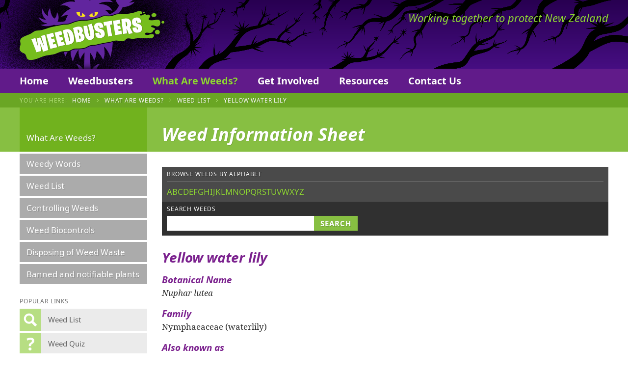

--- FILE ---
content_type: text/html; charset=UTF-8
request_url: https://www.weedbusters.org.nz/what-are-weeds/weed-list/yellow-water-lily/
body_size: 3701
content:
<!DOCTYPE html><html lang="en"><head><link rel="canonical" href="https://www.weedbusters.org.nz/what-are-weeds/weed-list/yellow-water-lily/" /><script async src="https://www.googletagmanager.com/gtag/js?id=G-ZJQVRXKKJQ"></script><script>
	window.dataLayer = window.dataLayer || [];
	function gtag(){dataLayer.push(arguments);}
	gtag('js', new Date());

	gtag('config', 'G-ZJQVRXKKJQ');</script><meta charset="UTF-8"><meta http-equiv="X-UA-Compatible" content="IE=edge"><meta name="viewport" content="width=device-width, initial-scale=1, minimum-scale=1"><meta property="og:site_name" content="Weedbusters"><meta name="twitter:site" content="Weedbusters"><meta property="og:title" content="Yellow water lily"><meta name="twitter:title" content="Yellow water lily"><meta property="og:url" content="https://www.weedbusters.org.nz/what-are-weeds/weed-list/yellow-water-lily/"><meta property="og:type" content="website"><link rel="icon" type="image/png" href="/favicon.png"><link rel="apple-touch-icon" href="/favicon.png"><title>Yellow water lily • Weedbusters</title><link rel='stylesheet' href='/site/assets/pwpc/pwpc-b1fcd0986997ea825d4c9432c351040bbcd8d1a5.css' /><script src="https://ajax.googleapis.com/ajax/libs/jquery/3.6.4/jquery.min.js"></script><script>window.jQuery || document.write('<scr' + 'ipt src="/site/templates/js/vendor/jquery-3.6.4.min.js?NoMinify"></scr' + 'ipt>')</script></head><body class="pro-cache template-weed page-1219 user-guest" data-id="1219" data-parents="1049|1057"><div id="page-wrap"><div id="non-footer"><header id="site-header"><div class="top-bar"><div id="site-header-inner"><a id="weedbusters-logo" href="/">Weedbusters</a><h2 class="tagline">Working together to protect New Zealand</h2></div></div><div id="desktop-nav-bar"><nav id="desktop-nav"><ni-replace id='ni-desktop-nav'><ul class='level-1'><li class="level-1" data-id='1'><a href='/'>Home</a></li><li class="level-1 has-children" data-id='1053'><a href='/weedbusters/'>Weedbusters</a><ul class='level-2'><li class="level-2" data-id='1093'><a href='/weedbusters/who-are-weedbusters/'>Who are Weedbusters?</a></li></ul></li><li class="level-1 has-children parent" data-id='1049'><a href='/what-are-weeds/'>What Are Weeds?</a><ul class='level-2'><li class="level-2" data-id='1076'><a href='/what-are-weeds/weedy-words/'>Weedy Words</a></li><li class="level-2 parent" data-id='1057'><a href='/what-are-weeds/weed-list/'>Weed List</a></li><li class="level-2" data-id='1058'><a href='/what-are-weeds/controlling-weeds/'>Controlling Weeds</a></li><li class="level-2" data-id='2935'><a href='/what-are-weeds/weed-biocontrols/'>Weed Biocontrols</a></li><li class="level-2" data-id='1060'><a href='/what-are-weeds/disposing-of-weed-waste/'>Disposing of Weed Waste</a></li><li class="level-2" data-id='1061'><a href='/what-are-weeds/banned-and-notifiable-plants/'>Banned and notifiable plants</a></li></ul></li><li class="level-1 has-children" data-id='1050'><a href='/get-involved/'>Get Involved</a><ul class='level-2'><li class="level-2" data-id='1062'><a href='/get-involved/become-a-weedbuster/'>Become a Weedbuster</a></li><li class="level-2" data-id='1063'><a href='/get-involved/weedbusters-near-you/'>Weedbusters Near You</a></li><li class="level-2" data-id='1064'><a href='/get-involved/weed-quiz/'>Weed Quiz</a></li></ul></li><li class="level-1 has-children" data-id='1052'><a href='/resources/'>Resources</a><ul class='level-2'><li class="level-2" data-id='1083'><a href='/resources/how-to/'>How to…</a></li><li class="level-2" data-id='1084'><a href='/resources/weedbusting-guide/'>Weedbusting Guide</a></li><li class="level-2" data-id='1085'><a href='/resources/plant-me-instead-booklet/'>Plant Me Instead Booklet</a></li><li class="level-2" data-id='1088'><a href='/resources/using-weedbuster-photographs/'>Using Weedbuster photographs</a></li><li class="level-2" data-id='1089'><a href='/resources/useful-links/'>Useful Links</a></li><li class="level-2" data-id='2898'><a href='/resources/glossary/'>Glossary</a></li></ul></li><li class="level-1" data-id='1054'><a href='/contact-us/'>Contact Us</a></li></ul></ni-replace></nav></div></header><div id="breadcrumbs-bar"><nav id="breadcrumbs"><span class="breadcrumbs-head">You Are Here: </span><ol><li><a href="/"> Home </a></li><li><a href="/what-are-weeds/"> What Are Weeds? </a></li><li><a href="/what-are-weeds/weed-list/"> Weed List </a></li><li id="last-breadcrumb">Yellow water lily</li></ol></nav></div><div id="title-bar"><div id="title-bar-inner"><a id="subnav-head" class="" href="/what-are-weeds/"><span>What Are Weeds?</span></a><div id="title-box"><h1 id="page-title">Weed Information Sheet</h1></div></div></div><div id="main-content"><div id="content-cols"><div id="side-col"><nav id="sub-nav"><ni-replace id='ni-sub-nav-1049'><ul class='level-1'><li class="level-1" data-id='1076'><a href='/what-are-weeds/weedy-words/'>Weedy Words</a></li><li class="level-1 parent" data-id='1057'><a href='/what-are-weeds/weed-list/'>Weed List</a></li><li class="level-1 has-children" data-id='1058'><a href='/what-are-weeds/controlling-weeds/'>Controlling Weeds</a><ul class='level-2'><li class="level-2" data-id='1071'><a href='/what-are-weeds/controlling-weeds/controlling-pest-shrubs-trees/'>Controlling Pest Shrubs & Trees</a></li><li class="level-2" data-id='1072'><a href='/what-are-weeds/controlling-weeds/controlling-pest-vines/'>Controlling Pest Vines</a></li><li class="level-2" data-id='1073'><a href='/what-are-weeds/controlling-weeds/controlling-pest-herbs-ground-covers/'>Controlling Pest Herbs & Ground Covers</a></li><li class="level-2" data-id='1074'><a href='/what-are-weeds/controlling-weeds/controlling-pest-grasses/'>Controlling Pest Grasses</a></li><li class="level-2" data-id='1075'><a href='/what-are-weeds/controlling-weeds/controlling-pest-aquatic-weeds/'>Controlling Pest Aquatic Weeds</a></li><li class="level-2" data-id='2896'><a href='/what-are-weeds/controlling-weeds/controlling-agricultural-weeds/'>Controlling Agricultural Weeds</a></li></ul></li><li class="level-1" data-id='2935'><a href='/what-are-weeds/weed-biocontrols/'>Weed Biocontrols</a></li><li class="level-1" data-id='1060'><a href='/what-are-weeds/disposing-of-weed-waste/'>Disposing of Weed Waste</a></li><li class="level-1" data-id='1061'><a href='/what-are-weeds/banned-and-notifiable-plants/'>Banned and notifiable plants</a></li></ul></ni-replace></nav><nav id="popular-links"><h4>Popular Links</h4><ul><li><a class="find-that-weed" href="/what-are-weeds/weed-list/"> <i></i> <span>Weed List</span> </a></li><li><a class="weed-quiz" href="/get-involved/weed-quiz/"> <i></i> <span>Weed Quiz</span> </a></li><li><a class="weedbusters-near-you" href="/get-involved/weedbusters-near-you/"> <i></i> <span>Weedbusters Near You</span> </a></li></ul></nav></div><div id="main-col"><div id="body"><div class="filter-boxes"><div class="filter-alphabetical"><h4 class="filter-head">Browse weeds by alphabet</h4><div class="filter-letters"><a href="/what-are-weeds/weed-list/a/">a</a> <a href="/what-are-weeds/weed-list/b/">b</a> <a href="/what-are-weeds/weed-list/c/">c</a> <a href="/what-are-weeds/weed-list/d/">d</a> <a href="/what-are-weeds/weed-list/e/">e</a> <a href="/what-are-weeds/weed-list/f/">f</a> <a href="/what-are-weeds/weed-list/g/">g</a> <a href="/what-are-weeds/weed-list/h/">h</a> <a href="/what-are-weeds/weed-list/i/">i</a> <a href="/what-are-weeds/weed-list/j/">j</a> <a href="/what-are-weeds/weed-list/k/">k</a> <a href="/what-are-weeds/weed-list/l/">l</a> <a href="/what-are-weeds/weed-list/m/">m</a> <a href="/what-are-weeds/weed-list/n/">n</a> <a href="/what-are-weeds/weed-list/o/">o</a> <a href="/what-are-weeds/weed-list/p/">p</a> <a href="/what-are-weeds/weed-list/q/">q</a> <a href="/what-are-weeds/weed-list/r/">r</a> <a href="/what-are-weeds/weed-list/s/">s</a> <a href="/what-are-weeds/weed-list/t/">t</a> <a href="/what-are-weeds/weed-list/u/">u</a> <a href="/what-are-weeds/weed-list/v/">v</a> <a href="/what-are-weeds/weed-list/w/">w</a> <a href="/what-are-weeds/weed-list/x/">x</a> <a href="/what-are-weeds/weed-list/y/">y</a> <a href="/what-are-weeds/weed-list/z/">z</a></div></div><div class="filter-box weed-search"><form action="/what-are-weeds/weed-list/"><label for="weed-search" class="filter-head">Search weeds</label><div class="form-row"><input type="text" id="weed-search" name="weed-search" size="20" maxlength="50" value=""> <input class="submit-button" value="Search" type="submit"></div></form></div></div><div class="text"><div class="weed-detail"><h2 class="item-title">Yellow water lily</h2><h4>Botanical Name</h4><p><em>Nuphar lutea</em></p><h4>Family</h4><p>Nymphaeaceae (waterlily)</p><h4>Also known as</h4><p>Spatterdock, cow lily, brandybottle, <em>Nuphar luteum</em>, <em>Nymphaea lutea</em></p><h4>Where is it originally from?</h4><p>Northern temperate regions</p><h4>What does it look like?</h4><p>Waterlily growing from large, long, spongy rhizomes (up to 10 cm thick), with large (&lt;40 cm x 30 cm), oval, heart-shaped, waxy, floating leaves and thin, lettuce-like submerged leaves. The golden yellow, alcohol-smelling, six-petalled, buttercup-like flower (&lt;6 cm across) held above the water on a stalk, is smaller than flowers of other waterlilies. Green, flask-shaped fruit (2-3 cm long) splits open to release seeds.</p><h4>Are there any similar species?</h4><p><em>Nymphaea</em> species (including Mexican waterlily) have rounder leaves. Marshwort (<em>Nymphoides geminata</em>), fringed waterlily (<em>N. peltata</em>) and water poppy (<em>Hydrocleys nymphoides</em>) have smaller leaves (&lt;10 cm across). None of them have the distinctive large underwater stems of yellow waterlily.</p><h4>Why is it weedy?</h4><p>Rapid growth rate, covers waterbodies by developing a dense mat of stems.</p><h4>How does it spread?</h4><p>Seeds and stem fragments are carried by water, boats, fishing gear or machinery</p><h4>What damage does it do?</h4><p>Dense growth chokes streams, shallow ponds and lake margins, causing flooding by impeding drainage. Shades out other plants, reduces nutrient availability, and alters the habitat for other organisms.</p><h4>Which habitats is it likely to invade?</h4><p>Still or slow-flowing water less than 2m deep.</p><h4>What can I do to get rid of it?</h4><p>Contact your regional council to determine the status of this species and responsibility for control and/or advice on control.</p><h4>What can I do to stop it coming back?</h4><p>Monitor the site and pull out or spray any regrowth.</p><h4>Images</h4><div class="gallery"><div class="gallery-item"><a class="fresco" title="Photo: Trevor James" data-fresco-group="1219" data-fresco-caption="Photo: Trevor James" data-fresco-options="thumbnail:'/site/assets/files/1219/nuphar_lutea_ab.225x225-u1i1s1q90f1.jpg?3as5g3'" href="/site/assets/files/1219/nuphar_lutea_ab.800x700-ms-u0c0i1s1q90f1.jpg?3as5g4"> <img src="/site/assets/files/1219/nuphar_lutea_ab.225x225-u1i1s1q90f1.jpg?3as5g3" alt="Photo: Trevor James"> </a></div><div class="gallery-item"><a class="fresco" title="Photo: Trevor James" data-fresco-group="1219" data-fresco-caption="Photo: Trevor James" data-fresco-options="thumbnail:'/site/assets/files/1219/nuphar_lutea_w.225x225-u1i1s1q90f1.jpg?3as5g5'" href="/site/assets/files/1219/nuphar_lutea_w.800x700-ms-u0c0i1s1q90f1.jpg?3as5g5"> <img src="/site/assets/files/1219/nuphar_lutea_w.225x225-u1i1s1q90f1.jpg?3as5g5" alt="Photo: Trevor James"> </a></div><div class="gallery-item"><a class="fresco" title="Photo: Trevor James" data-fresco-group="1219" data-fresco-caption="Photo: Trevor James" data-fresco-options="thumbnail:'/site/assets/files/1219/nuphar_lutea_s.225x225-u1i1s1q90f1.jpg?3as5g5'" href="/site/assets/files/1219/nuphar_lutea_s.800x700-ms-u0c0i1s1q90f1.jpg?3as5g6"> <img src="/site/assets/files/1219/nuphar_lutea_s.225x225-u1i1s1q90f1.jpg?3as5g5" alt="Photo: Trevor James"> </a></div><div class="gallery-item"><a class="fresco" title="Photo: Trevor James" data-fresco-group="1219" data-fresco-caption="Photo: Trevor James" data-fresco-options="thumbnail:'/site/assets/files/1219/nuphar_lutea_ac.225x225-u1i1s1q90f1.jpg?3as5g0'" href="/site/assets/files/1219/nuphar_lutea_ac.800x700-ms-u0c0i1s1q90f1.jpg?3as5g0"> <img src="/site/assets/files/1219/nuphar_lutea_ac.225x225-u1i1s1q90f1.jpg?3as5g0" alt="Photo: Trevor James"> </a></div><div class="gallery-item"><a class="fresco" title="Photo: Trevor James" data-fresco-group="1219" data-fresco-caption="Photo: Trevor James" data-fresco-options="thumbnail:'/site/assets/files/1219/nuphar_lutea_f.225x225-u1i1s1q90f1.jpg?3as5g8'" href="/site/assets/files/1219/nuphar_lutea_f.800x700-ms-u0c0i1s1q90f1.jpg?3as5g9"> <img src="/site/assets/files/1219/nuphar_lutea_f.225x225-u1i1s1q90f1.jpg?3as5g8" alt="Photo: Trevor James"> </a></div><div class="gallery-item"><a class="fresco" title="Photo: Trevor James" data-fresco-group="1219" data-fresco-caption="Photo: Trevor James" data-fresco-options="thumbnail:'/site/assets/files/1219/nuphar_lutea_v.225x225-u1i1s1q90f1.jpg?3as5g3'" href="/site/assets/files/1219/nuphar_lutea_v.800x700-ms-u0c0i1s1q90f1.jpg?3as5g3"> <img src="/site/assets/files/1219/nuphar_lutea_v.225x225-u1i1s1q90f1.jpg?3as5g3" alt="Photo: Trevor James"> </a></div><div class="gallery-item"><a class="fresco" title="Photo: Trevor James" data-fresco-group="1219" data-fresco-caption="Photo: Trevor James" data-fresco-options="thumbnail:'/site/assets/files/1219/nuphar_lutea_aa.225x225-u1i1s1q90f1.jpg?3as5g4'" href="/site/assets/files/1219/nuphar_lutea_aa.800x700-ms-u0c0i1s1q90f1.jpg?3as5g4"> <img src="/site/assets/files/1219/nuphar_lutea_aa.225x225-u1i1s1q90f1.jpg?3as5g4" alt="Photo: Trevor James"> </a></div><div class="gallery-item"><a class="fresco" title="Photo: Trevor James" data-fresco-group="1219" data-fresco-caption="Photo: Trevor James" data-fresco-options="thumbnail:'/site/assets/files/1219/nuphar_lutea_j.225x225-u1i1s1q90f1.jpg?3as5g7'" href="/site/assets/files/1219/nuphar_lutea_j.800x700-ms-u0c0i1s1q90f1.jpg?3as5g8"> <img src="/site/assets/files/1219/nuphar_lutea_j.225x225-u1i1s1q90f1.jpg?3as5g7" alt="Photo: Trevor James"> </a></div><div class="gallery-item"><a class="fresco" title="Photo: Trevor James" data-fresco-group="1219" data-fresco-caption="Photo: Trevor James" data-fresco-options="thumbnail:'/site/assets/files/1219/nuphar_lutea_h.225x225-u1i1s1q90f1.jpg?3as5g8'" href="/site/assets/files/1219/nuphar_lutea_h.800x700-ms-u0c0i1s1q90f1.jpg?3as5g8"> <img src="/site/assets/files/1219/nuphar_lutea_h.225x225-u1i1s1q90f1.jpg?3as5g8" alt="Photo: Trevor James"> </a></div><div class="gallery-item"><a class="fresco" title="Photo: Trevor James" data-fresco-group="1219" data-fresco-caption="Photo: Trevor James" data-fresco-options="thumbnail:'/site/assets/files/1219/nuphar_lutea_a.225x225-u1i1s1q90f1.jpg?3as5fz'" href="/site/assets/files/1219/nuphar_lutea_a.800x700-ms-u0c0i1s1q90f1.jpg?3as5g0"> <img src="/site/assets/files/1219/nuphar_lutea_a.225x225-u1i1s1q90f1.jpg?3as5fz" alt="Photo: Trevor James"> </a></div><div class="gallery-item"><a class="fresco" title="Photo: Trevor James" data-fresco-group="1219" data-fresco-caption="Photo: Trevor James" data-fresco-options="thumbnail:'/site/assets/files/1219/nuphar_lutea_o.225x225-u1i1s1q90f1.jpg?3as5g5'" href="/site/assets/files/1219/nuphar_lutea_o.800x700-ms-u0c0i1s1q90f1.jpg?3as5g5"> <img src="/site/assets/files/1219/nuphar_lutea_o.225x225-u1i1s1q90f1.jpg?3as5g5" alt="Photo: Trevor James"> </a></div><div class="gallery-item"><a class="fresco" title="Photo: Trevor James" data-fresco-group="1219" data-fresco-caption="Photo: Trevor James" data-fresco-options="thumbnail:'/site/assets/files/1219/nuphar_lutea_c.225x225-u1i1s1q90f1.jpg?3as5ga'" href="/site/assets/files/1219/nuphar_lutea_c.800x700-ms-u0c0i1s1q90f1.jpg?3as5ga"> <img src="/site/assets/files/1219/nuphar_lutea_c.225x225-u1i1s1q90f1.jpg?3as5ga" alt="Photo: Trevor James"> </a></div></div></div><div class="functions"><p><a class="pdf-icon" href="/what-are-weeds/weed-list/yellow-water-lily/?download=pdf" target="_blank"> <i></i> <span>Download PDF Information Sheet</span> </a></p><p><a class="search-icon" href="/what-are-weeds/weed-list/"> <i></i> <span>Browse/Search Weeds</span> </a></p></div></div></div></div></div></div></div><footer id="site-footer"><div id="site-footer-inner"><nav id="footer-nav"><div class="footer-col"><h4><a href="/weedbusters/">Weedbusters</a></h4><ul><li><a href="/weedbusters/who-are-weedbusters/">Who are Weedbusters?</a></li></ul></div><div class="footer-col"><h4><a href="/what-are-weeds/">What Are Weeds?</a></h4><ul><li><a href="/what-are-weeds/weedy-words/">Weedy Words</a></li><li><a href="/what-are-weeds/weed-list/">Weed List</a></li><li><a href="/what-are-weeds/controlling-weeds/">Controlling Weeds</a></li><li><a href="/what-are-weeds/disposing-of-weed-waste/">Disposing of Weed Waste</a></li><li><a href="/what-are-weeds/banned-and-notifiable-plants/">Banned and notifiable plants</a></li></ul></div><div class="footer-col"><h4><a href="/get-involved/">Get Involved</a></h4><ul><li><a href="/get-involved/become-a-weedbuster/">Become a Weedbuster</a></li><li><a href="/get-involved/weedbusters-near-you/">Weedbusters Near You</a></li><li><a href="/get-involved/weed-quiz/">Weed Quiz</a></li></ul></div><div class="footer-col"><h4><a href="/resources/">Resources</a></h4><ul><li><a href="/resources/how-to/">How to…</a></li><li><a href="/resources/weedbusting-guide/">Weedbusting Guide</a></li><li><a href="/resources/plant-me-instead-booklet/">Plant Me Instead Booklet</a></li><li><a href="/resources/using-weedbuster-photographs/">Using Weedbuster photographs</a></li><li><a href="/resources/useful-links/">Useful Links</a></li><li><a href="/resources/glossary/">Glossary</a></li></ul></div><div class="footer-col"><h4><a href="/contact-us/">Contact Us</a></h4></div></nav><div id="footer-bottom"><nav id="footer-minor-nav"><ul><li><a href="/">Home</a></li><li><a href="/contact-us/">Contact Us</a></li></ul></nav><p class="credit"><span class="segment"><span class="hint-fix">©</span> 2025 Weedbusters</span> <span class="segment"><span class="divider">•</span> <a href="https://sallis.nz/" target="_blank">Website by RS</a></span></p></div></div></footer><button id="hamburger" class="hamburger--spin" type="button" aria-label="Menu"><span class="hamburger-box"> <span class="hamburger-inner"></span> </span></button></div><nav id="mobile-nav"><ni-replace id='ni-mobile-nav'><ul class='level-1'><li class="level-1" data-id='1'><a href='/'>Home</a></li><li class="level-1 has-children" data-id='1053'><a href='/weedbusters/'>Weedbusters</a><ul class='level-2'><li class="level-2" data-id='1093'><a href='/weedbusters/who-are-weedbusters/'>Who are Weedbusters?</a></li></ul></li><li class="level-1 has-children parent" data-id='1049'><a href='/what-are-weeds/'>What Are Weeds?</a><ul class='level-2'><li class="level-2" data-id='1076'><a href='/what-are-weeds/weedy-words/'>Weedy Words</a></li><li class="level-2 parent" data-id='1057'><a href='/what-are-weeds/weed-list/'>Weed List</a></li><li class="level-2 has-children" data-id='1058'><a href='/what-are-weeds/controlling-weeds/'>Controlling Weeds</a><ul class='level-3'><li class="level-3" data-id='1071'><a href='/what-are-weeds/controlling-weeds/controlling-pest-shrubs-trees/'>Controlling Pest Shrubs & Trees</a></li><li class="level-3" data-id='1072'><a href='/what-are-weeds/controlling-weeds/controlling-pest-vines/'>Controlling Pest Vines</a></li><li class="level-3" data-id='1073'><a href='/what-are-weeds/controlling-weeds/controlling-pest-herbs-ground-covers/'>Controlling Pest Herbs & Ground Covers</a></li><li class="level-3" data-id='1074'><a href='/what-are-weeds/controlling-weeds/controlling-pest-grasses/'>Controlling Pest Grasses</a></li><li class="level-3" data-id='1075'><a href='/what-are-weeds/controlling-weeds/controlling-pest-aquatic-weeds/'>Controlling Pest Aquatic Weeds</a></li><li class="level-3" data-id='2896'><a href='/what-are-weeds/controlling-weeds/controlling-agricultural-weeds/'>Controlling Agricultural Weeds</a></li></ul></li><li class="level-2" data-id='2935'><a href='/what-are-weeds/weed-biocontrols/'>Weed Biocontrols</a></li><li class="level-2" data-id='1060'><a href='/what-are-weeds/disposing-of-weed-waste/'>Disposing of Weed Waste</a></li><li class="level-2" data-id='1061'><a href='/what-are-weeds/banned-and-notifiable-plants/'>Banned and notifiable plants</a></li></ul></li><li class="level-1 has-children" data-id='1050'><a href='/get-involved/'>Get Involved</a><ul class='level-2'><li class="level-2" data-id='1062'><a href='/get-involved/become-a-weedbuster/'>Become a Weedbuster</a></li><li class="level-2" data-id='1063'><a href='/get-involved/weedbusters-near-you/'>Weedbusters Near You</a></li><li class="level-2" data-id='1064'><a href='/get-involved/weed-quiz/'>Weed Quiz</a></li></ul></li><li class="level-1 has-children" data-id='1052'><a href='/resources/'>Resources</a><ul class='level-2'><li class="level-2 has-children" data-id='1083'><a href='/resources/how-to/'>How to…</a><ul class='level-3'><li class="level-3" data-id='1090'><a href='/resources/how-to/raise-weeds-awareness/'>Raise Weeds Awareness</a></li><li class="level-3" data-id='1091'><a href='/resources/how-to/organise-a-weedbusters-event/'>Organise a Weedbusters Event</a></li></ul></li><li class="level-2" data-id='1084'><a href='/resources/weedbusting-guide/'>Weedbusting Guide</a></li><li class="level-2" data-id='1085'><a href='/resources/plant-me-instead-booklet/'>Plant Me Instead Booklet</a></li><li class="level-2" data-id='1088'><a href='/resources/using-weedbuster-photographs/'>Using Weedbuster photographs</a></li><li class="level-2" data-id='1089'><a href='/resources/useful-links/'>Useful Links</a></li><li class="level-2" data-id='2898'><a href='/resources/glossary/'>Glossary</a></li></ul></li><li class="level-1" data-id='1054'><a href='/contact-us/'>Contact Us</a></li><li class="level-1" data-id='1055'><a target='_blank' href='https://www.facebook.com/weedbustersnz'>Find us on Facebook</a></li></ul></ni-replace></nav><div id="body-overlay"></div><script src='/site/assets/pwpc/pwpc-0c9a99666741f5239014d7ae64eeda9ae4885033.js'></script></body></html>

--- FILE ---
content_type: image/svg+xml
request_url: https://www.weedbusters.org.nz/site/templates/images/icon-question.svg
body_size: 93
content:
<svg xmlns="http://www.w3.org/2000/svg" viewBox="0 0 44 44"><defs><style>.cls-1{fill:none;}.cls-2{fill:#fff;}</style></defs><g id="Layer_2" data-name="Layer 2"><g id="Layer_1-2" data-name="Layer 1"><rect class="cls-1" width="44" height="44"/><g id="Layer_3" data-name="Layer 3"><path class="cls-2" d="M21.19,29.15a3.08,3.08,0,0,0-2.25.74,2.86,2.86,0,0,0-.78,2.18A2.85,2.85,0,0,0,19,34.23a3.11,3.11,0,0,0,2.24.77,3,3,0,0,0,2.2-.78,2.9,2.9,0,0,0,.8-2.15,2.9,2.9,0,0,0-.79-2.17A3.07,3.07,0,0,0,21.19,29.15Z"/><path class="cls-2" d="M27.85,10.7A8.72,8.72,0,0,0,22.21,9a16.47,16.47,0,0,0-8.15,2.15l1.88,3.77a13.29,13.29,0,0,1,5.89-1.68,3.93,3.93,0,0,1,2.3.58A1.94,1.94,0,0,1,25,15.53a3,3,0,0,1-.58,1.8A10.74,10.74,0,0,1,22,19.43,9.33,9.33,0,0,0,19.42,22a5.69,5.69,0,0,0-.71,2.88v1.27h4.56v-1a2.92,2.92,0,0,1,.44-1.67,10.65,10.65,0,0,1,2.09-1.86,12.39,12.39,0,0,0,3.28-3.1,6.09,6.09,0,0,0,.86-3.27A5.6,5.6,0,0,0,27.85,10.7Z"/></g></g></g></svg>

--- FILE ---
content_type: image/svg+xml
request_url: https://www.weedbusters.org.nz/site/templates/images/icon-pdf.svg
body_size: 513
content:
<svg xmlns="http://www.w3.org/2000/svg" viewBox="0 0 32 40"><defs><style>.cls-1{fill:#cb0606;}.cls-2{opacity:0.05;}.cls-3{fill:#fb8d8d;}.cls-4{fill:#fff;}</style></defs><title>icon-pdf</title><g id="Layer_2" data-name="Layer 2"><g id="Layer_1-2" data-name="Layer 1"><path class="cls-1" d="M0,4V36a4,4,0,0,0,4,4H28a4,4,0,0,0,4-4V12L20,0H4A4,4,0,0,0,0,4Z"/><path class="cls-2" d="M22.10667,14H32L18,0V9.89333A4.10667,4.10667,0,0,0,22.10667,14Z"/><path class="cls-3" d="M23.52,12H32L20,0V8.48A3.52,3.52,0,0,0,23.52,12Z"/><path class="cls-4" d="M16.82694,20.79942q.109-.33419.214-.67509a20.88866,20.88866,0,0,0,.62064-4.34895,2.77538,2.77538,0,1,0-5.55076.00125,15.25576,15.25576,0,0,0,1.14795,5.16369,41.58051,41.58051,0,0,1-2.1061,4.80149,15.03389,15.03389,0,0,0-4.37629,2.98964A2.83288,2.83288,0,0,0,6,30.78036a2.77414,2.77414,0,0,0,5.02942,1.61458,41.20191,41.20191,0,0,0,2.52549-4.05719,27.42233,27.42233,0,0,1,4.46581-1.32615,14.633,14.633,0,0,0,3.78865,1.9022,3.68932,3.68932,0,0,0,1.196.19461A2.99308,2.99308,0,0,0,26,26.05329a3.05942,3.05942,0,0,0-3.05595-3.05594H22.637a33.86665,33.86665,0,0,0-3.76047.44484A10.15454,10.15454,0,0,1,16.82694,20.79942ZM9.21815,31.102a.56784.56784,0,0,1-.9971-.44029.54293.54293,0,0,1,.14331-.37753,11.61173,11.61173,0,0,1,2.63987-1.966C10.22105,29.66805,9.558,30.62951,9.21815,31.102ZM14.88744,15.2213a.55643.55643,0,0,1,.55558.55558,18.1995,18.1995,0,0,1-.47626,3.48943,12.07038,12.07038,0,0,1-.63464-3.48968A.55535.55535,0,0,1,14.88744,15.2213Zm-1.351,10.73353c.548-1.11729,1.09573-2.35889,1.6063-3.70494a12.46045,12.46045,0,0,0,2.06879,2.64982A32.79177,32.79177,0,0,0,13.53643,25.95483Zm9.12557-.72938h.27782a.849.849,0,0,1,.833.89432.77363.77363,0,0,1-.77248.77248,1.49247,1.49247,0,0,1-.485-.078,12.76194,12.76194,0,0,1-2.69706-1.259C21.49333,25.29175,22.63713,25.22545,22.662,25.22545Z"/></g></g></svg>

--- FILE ---
content_type: image/svg+xml
request_url: https://www.weedbusters.org.nz/site/templates/images/icon-group.svg
body_size: 22
content:
<svg xmlns="http://www.w3.org/2000/svg" viewBox="0 0 44 44"><defs><style>.cls-1{fill:none;}.cls-2{fill:#fff;}</style></defs><g id="Layer_2" data-name="Layer 2"><g id="Layer_1-2" data-name="Layer 1"><rect class="cls-1" width="44" height="44"/><path class="cls-2" d="M28.72,16.31a3.83,3.83,0,1,1,3.83,3.82A3.83,3.83,0,0,1,28.72,16.31ZM11.45,20.13a3.82,3.82,0,1,0-3.82-3.82A3.83,3.83,0,0,0,11.45,20.13ZM22,20a4.84,4.84,0,1,0-4.83-4.84A4.84,4.84,0,0,0,22,20Zm0,1.77c-5.21,0-9.43,5.3-9.43,11.84H31.43C31.43,27.1,27.21,21.8,22,21.8Zm-10.55-.27C7.34,21.53,4,25.73,4,30.9h7a14.3,14.3,0,0,1,4.19-8.1A6.32,6.32,0,0,0,11.45,21.53Zm21.1,0a6.32,6.32,0,0,0-3.74,1.27A14.3,14.3,0,0,1,33,30.9h7C40,25.73,36.66,21.53,32.55,21.53Z"/></g></g></svg>